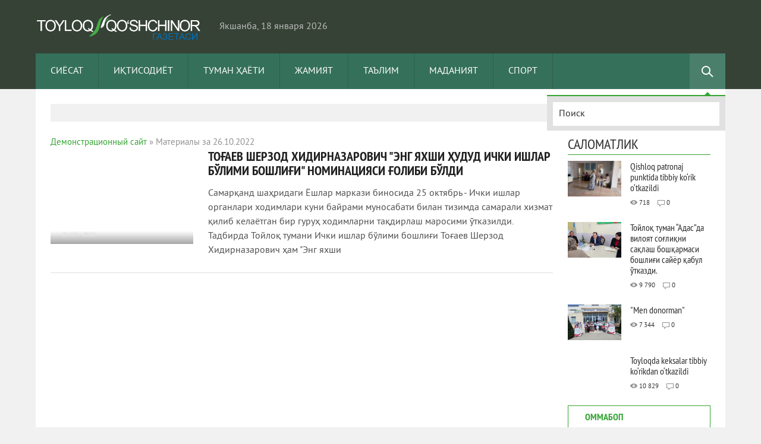

--- FILE ---
content_type: text/html; charset=utf-8
request_url: https://tayloqnews.uz/2022/10/26/
body_size: 8587
content:
<!DOCTYPE html>
<html lang="ru-RU">
<head>
<meta charset="utf-8">
<title>Материалы за 26.10.2022 &raquo; «Қўшчинор» газетаси</title>
<meta name="description" content="Тойлоқ туман кенгаши ва туман ҳокимлигининг нашри — «Қўшчинор» газетаси">
<meta name="keywords" content="Халқ депутатлари Тойлоқ туман кенгаши ва туман ҳокимлигининг нашри — «Қўшчинор» газетаси 1954 йилдан чоп этиб келинмоқда.">
<meta name="generator" content="DataLife Engine (http://dle-news.ru)">
<link rel="search" type="application/opensearchdescription+xml" href="http://tayloqnews.uz/index.php?do=opensearch" title="«Қўшчинор» газетаси">
<link rel="canonical" href="https://tayloqnews.uz/2022/10/26/">
<link rel="alternate" type="application/rss+xml" title="«Қўшчинор» газетаси" href="https://tayloqnews.uz/rss.xml">
<link href="/engine/editor/css/default.css?v=25" rel="stylesheet" type="text/css">
<script src="/engine/classes/js/jquery.js?v=25"></script>
<script src="/engine/classes/js/jqueryui.js?v=25" defer></script>
<script src="/engine/classes/js/dle_js.js?v=25" defer></script>

<meta name="viewport" content="width=device-width; initial-scale=1.0">
<meta name="apple-mobile-web-app-capable" content="yes">
<meta name="apple-mobile-web-app-status-bar-style" content="default">

<link rel="shortcut icon" href="/templates/ReposterGreen/images/favicon.png" type="image/x-icon" />
<link rel="apple-touch-icon" href="/templates/ReposterGreen/images/apple-touch-icon.png">
<link rel="apple-touch-icon" sizes="72x72" href="/templates/ReposterGreen/images/apple-touch-icon-72x72.png">
<link rel="apple-touch-icon" sizes="114x114" href="/templates/ReposterGreen/images/apple-touch-icon-114x114.png">
<link media="screen" href="/templates/ReposterGreen/css/style.css"  rel="stylesheet" />
<link media="screen" href="/templates/ReposterGreen/css/engine.css"  rel="stylesheet" />
<link media="screen" href="/templates/ReposterGreen/css/adaptive.css"  rel="stylesheet" />
<script src="http://code.jquery.com/jquery-migrate-1.2.1.js"></script>
<script type="text/javascript" src="/templates/ReposterGreen/js/libs.js"></script>
<script type="text/javascript" src="//vk.com/js/api/openapi.js?101"></script>
<!--[if lt IE 9]>
    <script src="http://css3-mediaqueries-js.googlecode.com/svn/trunk/css3-mediaqueries.js"></script>
    <script src="http://html5shim.googlecode.com/svn/trunk/html5.js"></script>
<![endif]-->
</head>
<body>
<script>
<!--
var dle_root       = '/';
var dle_admin      = '';
var dle_login_hash = 'b5d41855427778dbf7b973829868876df2785fe8';
var dle_group      = 5;
var dle_skin       = 'ReposterGreen';
var dle_wysiwyg    = '1';
var quick_wysiwyg  = '1';
var dle_act_lang   = ["Да", "Нет", "Ввод", "Отмена", "Сохранить", "Удалить", "Загрузка. Пожалуйста, подождите..."];
var menu_short     = 'Быстрое редактирование';
var menu_full      = 'Полное редактирование';
var menu_profile   = 'Просмотр профиля';
var menu_send      = 'Отправить сообщение';
var menu_uedit     = 'Админцентр';
var dle_info       = 'Информация';
var dle_confirm    = 'Подтверждение';
var dle_prompt     = 'Ввод информации';
var dle_req_field  = 'Заполните все необходимые поля';
var dle_del_agree  = 'Вы действительно хотите удалить? Данное действие невозможно будет отменить';
var dle_spam_agree = 'Вы действительно хотите отметить пользователя как спамера? Это приведёт к удалению всех его комментариев';
var dle_complaint  = 'Укажите текст Вашей жалобы для администрации:';
var dle_big_text   = 'Выделен слишком большой участок текста.';
var dle_orfo_title = 'Укажите комментарий для администрации к найденной ошибке на странице';
var dle_p_send     = 'Отправить';
var dle_p_send_ok  = 'Уведомление успешно отправлено';
var dle_save_ok    = 'Изменения успешно сохранены. Обновить страницу?';
var dle_reply_title= 'Ответ на комментарий';
var dle_tree_comm  = '0';
var dle_del_news   = 'Удалить статью';
var dle_sub_agree  = 'Вы действительно хотите подписаться на комментарии к данной публикации?';
var allow_dle_delete_news   = false;
var dle_search_delay   = false;
var dle_search_value   = '';
jQuery(function($){
FastSearch();
});
//-->
</script>
<header class="header">
    <!-- Верхний баннер -->
    <div class="wrap cf">
        <h1 class="logo">
            <a href="/"><img width="280px;"  src="/templates/ReposterGreen/images/logo.png" alt="" /></a>            
        </h1>
        <div class="current_date">
            <script type="text/javascript">
var mydate=new Date() 
var year=mydate.getYear() 
if (year < 1000) year+=1900 
var day=mydate.getDay() 
var month=mydate.getMonth() 
var daym=mydate.getDate() 
if (daym<10) 
daym="0"+daym 
var dayarray=new Array("Якшанба","Душанба","Сешанба","Чоршанба","Пайшанба","Жума","Шанба") 
var montharray=new Array("января","февраля","марта","апреля","мая","июня","июля","августа","сентября","октября","ноября","декабря") 
document.write(""+dayarray[day]+", "+daym+" "+montharray[month]+" "+year) 
            </script>
        </div>
        
        
               
     </div>
    <div class="nav-wrap wrap">
        <nav class="nav">            
            <button class="nav-btn">Меню</button>
            <ul>
                <li><a href="/sy/">Сиёсат</a></li>
                <li><a href="/iq/">Иқтисодиёт</a></li>
                <li><a href="/th/">Туман ҳаёти</a></li>
                <li><a href="/jm/">Жамият</a></li>
                <li><a href="/ta/">Таълим</a></li>
                <li><a href="/ma/">Маданият</a></li>
                <li><a href="/sp/">Спорт</a></li>
                
            </ul>
        </nav>
        <div class="searchblock">
            <button class="search_btn"></button>
            <div class="search_panel">
                <form method="post" action="">
                    <input type="hidden" name="do" value="search" />
                    <input type="hidden" name="subaction" value="search" />
                    <input id="story" name="story" type="text" value="Поиск" onfocus='if (this.value == "Поиск") { this.value=""; }' onblur='if (this.value == "") { this.value="Поиск"; }' class="searchform" />
                    <input class="searchbt" title="Найти" type="button" value=" " />
                </form>
            </div>
        </div>
    </div>
</header>
<section class="container">
    <section class="wrap content cf">
        <div class="top_topics">
            <!--<span>Спецтемы</span>
            <a href="#">Окно в Германию</a>
<a href="#">ФИФА ЧМ-2014</a>
<a href="#">Конфликт на Ближнем Востоке</a>
<a href="#">События в Донбассе</a>-->
        </div>
        <section class="left">        
            <div class="sort"><span id="dle-speedbar"><span itemscope itemtype="http://data-vocabulary.org/Breadcrumb"><a href="https://tayloqnews.uz/" itemprop="url"><span itemprop="title">Демонстрационный сайт</span></a></span> &raquo; Материалы за 26.10.2022</span></div> 
            
            <div class="top_news_category cf"><!-- Количество строк зависит от количества ваших категорий -->

<!-- 1 категория -->
<!-- 2 категория -->
<!-- 3 категория -->
<!-- 4 категория -->
<!-- 5 категория -->
<!-- 6 категория -->
<!-- 7 категория -->
<!-- 8 категория --></div>

            
            
                <div id='dle-content'><article class="shortstory cf">
    <a href="https://tayloqnews.uz/ay/1532-toaev-sherzod-hidirnazarovich-jeng-jahshi-udud-ichki-ishlar-blimi-boshlii-nominacijasi-olibi-bldi.html" class="short_post post_img" style="background-image:url(http://tayloqnews.uz/uploads/posts/2022-10/medium/1666807135_img_20221026_205722_293.jpg);">
        <div class="gradient_info">
            <div class="news_date">26 окт 2022</div>
            <div class="news_counts">
                <span class="news_views">605</span>
                <span class="news_comments">0</span>
            </div>
        </div>
        
    </a>
    <div class="short_post_content">
        <h2 class="short_title"><a href="https://tayloqnews.uz/ay/1532-toaev-sherzod-hidirnazarovich-jeng-jahshi-udud-ichki-ishlar-blimi-boshlii-nominacijasi-olibi-bldi.html" title="ТОҒАЕВ ШЕРЗОД ХИДИРНАЗАРОВИЧ &quot;ЭНГ ЯХШИ ҲУДУД ИЧКИ ИШЛАР БЎЛИМИ БОШЛИҒИ&quot; НОМИНАЦИЯСИ ҒОЛИБИ БЎЛДИ">ТОҒАЕВ ШЕРЗОД ХИДИРНАЗАРОВИЧ &quot;ЭНГ ЯХШИ ҲУДУД ИЧКИ ИШЛАР БЎЛИМИ БОШЛИҒИ&quot; НОМИНАЦИЯСИ ҒОЛИБИ БЎЛДИ</a></h2>
        <p class="short-story_post">Самарқанд шаҳридаги Ёшлар маркази биносида 25 октябрь - Ички ишлар органлари ходимлари куни байрами муносабати билан тизимда самарали хизмат қилиб келаётган бир гуруҳ ходимларни тақдирлаш маросими ўтказилди. Тадбирда Тойлоқ тумани Ички ишлар бўлими бошлиғи Тоғаев Шерзод Хидирназарович ҳам "Энг яхши</p>
    </div>
</article>
</div>
            
        </section>
        <aside class="right">
            
            
            
            <section class="side_block">
                <div class="side_header">Саломатлик</div>
                <div class="tab-panel cf"><article class="custom_top cf">
	<div class="custom_top_img">
		<a href="https://tayloqnews.uz/ay/2107-qishloq-patronaj-punktida-tibbiy-korik-otkazildi.html" style="background-image:url(https://tayloqnews.uz/uploads/posts/2025-08/medium/1755103012_1000036725.jpg);" class="post_img">
			
		</a>
	</div>
	<div class="top_content">
		<div class="last_news_title">
			<a href="https://tayloqnews.uz/ay/2107-qishloq-patronaj-punktida-tibbiy-korik-otkazildi.html">Qishloq patronaj punktida tibbiy ko‘rik o‘tkazildi</a>
		</div>
		<div class="news_counts">
			<span class="top_views">718</span>
			<span class="top_comments">0</span>
		</div>
	</div>
</article><article class="custom_top cf">
	<div class="custom_top_img">
		<a href="https://tayloqnews.uz/ay/1850-tojlo-tuman-adasda-vilojat-solini-salash-bosharmasi-boshlii-sajer-abul-tkazdi.html" style="background-image:url(https://tayloqnews.uz/uploads/posts/2024-10/medium/1728280276_1000016756.jpg);" class="post_img">
			
		</a>
	</div>
	<div class="top_content">
		<div class="last_news_title">
			<a href="https://tayloqnews.uz/ay/1850-tojlo-tuman-adasda-vilojat-solini-salash-bosharmasi-boshlii-sajer-abul-tkazdi.html">Тойлоқ туман “Адас”да вилоят соғлиқни сақлаш бошқармаси бошлиғи сайёр қабул ўтказди.</a>
		</div>
		<div class="news_counts">
			<span class="top_views">9 790</span>
			<span class="top_comments">0</span>
		</div>
	</div>
</article><article class="custom_top cf">
	<div class="custom_top_img">
		<a href="https://tayloqnews.uz/ay/1787-men-donorman.html" style="background-image:url(https://tayloqnews.uz/uploads/posts/2024-05/medium/1715101566_1000010181.jpg);" class="post_img">
			
		</a>
	</div>
	<div class="top_content">
		<div class="last_news_title">
			<a href="https://tayloqnews.uz/ay/1787-men-donorman.html">&quot;Men donorman&quot;</a>
		</div>
		<div class="news_counts">
			<span class="top_views">7 344</span>
			<span class="top_comments">0</span>
		</div>
	</div>
</article><article class="custom_top cf">
	<div class="custom_top_img">
		<a href="https://tayloqnews.uz/ay/1632-toyloqda-keksalar-tibbiy-korikdan-otkazildi.html" style="background-image:url(http://tayloqnews.uz/uploads/posts/2023-08/medium/1691154484_img_20230804_171911_137.jpg);" class="post_img">
			
		</a>
	</div>
	<div class="top_content">
		<div class="last_news_title">
			<a href="https://tayloqnews.uz/ay/1632-toyloqda-keksalar-tibbiy-korikdan-otkazildi.html">Toyloqda keksalar tibbiy ko‘rikdan o‘tkazildi</a>
		</div>
		<div class="news_counts">
			<span class="top_views">10 829</span>
			<span class="top_comments">0</span>
		</div>
	</div>
</article>
            <section class="side_block">
                <div class="tabs_header">
                    
                    
                    <span>Оммабоп</span>
                   <!-- <span>Обсуждают</span>-->
                </div>
                <div class="tab-panel cf">
                    <div class="tab-box">
                        <!-- Самые читаемые новости -->
                        
                    </div>
                    <div class="tab-box">
                        <!-- Самые комментируемые новости -->
                        
                    </div>
                    <div class="clear"></div>
                </div>
            </section>
            <script>
<!--
function doVote( event ){

	
	var vote_check = $('#dle-vote input:radio[name=vote_check]:checked').val();
	
	if (typeof vote_check == "undefined" &&  event == "vote") {
		return false;
	}
	
	ShowLoading('');

	$.get(dle_root + "engine/ajax/controller.php?mod=vote", { vote_id: "1", vote_action: event, vote_check: vote_check, vote_skin: dle_skin, user_hash: dle_login_hash }, function(data){

		HideLoading('');

		$("#vote-layer").fadeOut(500, function() {
			$(this).html(data);
			$(this).fadeIn(500);
		});

	});
}
//-->
</script><div id='vote-layer'><section class="side_block vote ">
	<div class="side_header">Сўровнома</div>
	<div class="question">Оцените работу движка</div>	
	
	<form method="post" name="vote" action="" class="check_radio">
		<div id="dle-vote"><div class="vote"><input id="vote_check0" name="vote_check" type="radio" value="0" /><label for="vote_check0"> Лучший из новостных</label></div><div class="vote"><input id="vote_check1" name="vote_check" type="radio" value="1" /><label for="vote_check1"> Неплохой движок</label></div><div class="vote"><input id="vote_check2" name="vote_check" type="radio" value="2" /><label for="vote_check2"> Устраивает ... но ...</label></div><div class="vote"><input id="vote_check3" name="vote_check" type="radio" value="3" /><label for="vote_check3"> Встречал и получше</label></div><div class="vote"><input id="vote_check4" name="vote_check" type="radio" value="4" /><label for="vote_check4"> Совсем не понравился</label></div></div>
		<input type="hidden" name="vote_action" value="vote"/>
        <input type="hidden" name="vote_id" id="vote_id" value="1"/>
        <button class="vote_button" type="submit" onclick="doVote('vote'); return false;" >Овоз бериш</button>
	</form>
    <form method="post" name="vote_result" action=''>
        <input type="hidden" name="vote_action" value="results"/>
        <input type="hidden" name="vote_id" value="1"/>
  	    <button class="results_button" type="button" onclick="doVote('results'); return false;" >Натижа</button>
    </form>
    
	
	<a href="#" class="all_votes" onclick="ShowAllVotes(); return false;" title="Показать все опросы">Бача сўровлар</a>
	<div class="cf"></div>
</section></div>
            <section class="side_block">
                <div class="side_header">Календарь</div>
                <div id="calendar-layer"><table id="calendar" class="calendar"><tr><th colspan="7" class="monthselect"><a class="monthlink" onclick="doCalendar('09','2022','right'); return false;" href="https://tayloqnews.uz/2022/09/" title="Предыдущий месяц">&laquo;</a>&nbsp;&nbsp;&nbsp;&nbsp;Октябрь 2022&nbsp;&nbsp;&nbsp;&nbsp;<a class="monthlink" onclick="doCalendar('11','2022','left'); return false;" href="https://tayloqnews.uz/2022/11/" title="Следующий месяц">&raquo;</a></th></tr><tr><th class="workday">Пн</th><th class="workday">Вт</th><th class="workday">Ср</th><th class="workday">Чт</th><th class="workday">Пт</th><th class="weekday">Сб</th><th class="weekday">Вс</th></tr><tr><td colspan="5">&nbsp;</td><td  class="weekday" >1</td><td  class="weekday" >2</td></tr><tr><td  class="day" >3</td><td  class="day-active-v" ><a class="day-active-v" href="https://tayloqnews.uz/2022/10/04/" title="Все публикации за 04 октября 2022">4</a></td><td  class="day-active-v" ><a class="day-active-v" href="https://tayloqnews.uz/2022/10/05/" title="Все публикации за 05 октября 2022">5</a></td><td  class="day-active-v" ><a class="day-active-v" href="https://tayloqnews.uz/2022/10/06/" title="Все публикации за 06 октября 2022">6</a></td><td  class="day-active-v" ><a class="day-active-v" href="https://tayloqnews.uz/2022/10/07/" title="Все публикации за 07 октября 2022">7</a></td><td  class="day-active" ><a class="day-active" href="https://tayloqnews.uz/2022/10/08/" title="Все публикации за 08 октября 2022">8</a></td><td  class="weekday" >9</td></tr><tr><td  class="day-active-v" ><a class="day-active-v" href="https://tayloqnews.uz/2022/10/10/" title="Все публикации за 10 октября 2022">10</a></td><td  class="day-active-v" ><a class="day-active-v" href="https://tayloqnews.uz/2022/10/11/" title="Все публикации за 11 октября 2022">11</a></td><td  class="day" >12</td><td  class="day-active-v" ><a class="day-active-v" href="https://tayloqnews.uz/2022/10/13/" title="Все публикации за 13 октября 2022">13</a></td><td  class="day" >14</td><td  class="day-active" ><a class="day-active" href="https://tayloqnews.uz/2022/10/15/" title="Все публикации за 15 октября 2022">15</a></td><td  class="weekday" >16</td></tr><tr><td  class="day" >17</td><td  class="day" >18</td><td  class="day" >19</td><td  class="day-active-v" ><a class="day-active-v" href="https://tayloqnews.uz/2022/10/20/" title="Все публикации за 20 октября 2022">20</a></td><td  class="day-active-v" ><a class="day-active-v" href="https://tayloqnews.uz/2022/10/21/" title="Все публикации за 21 октября 2022">21</a></td><td  class="weekday" >22</td><td  class="weekday" >23</td></tr><tr><td  class="day-active-v" ><a class="day-active-v" href="https://tayloqnews.uz/2022/10/24/" title="Все публикации за 24 октября 2022">24</a></td><td  class="day" >25</td><td  class="day-active-v" ><a class="day-active-v" href="https://tayloqnews.uz/2022/10/26/" title="Все публикации за 26 октября 2022">26</a></td><td  class="day-active-v" ><a class="day-active-v" href="https://tayloqnews.uz/2022/10/27/" title="Все публикации за 27 октября 2022">27</a></td><td  class="day-active-v" ><a class="day-active-v" href="https://tayloqnews.uz/2022/10/28/" title="Все публикации за 28 октября 2022">28</a></td><td  class="weekday" >29</td><td  class="weekday" >30</td></tr><tr><td  class="day" >31</td><td colspan="6">&nbsp;</td></tr></table></div>
            </section>
             <section class="side_block">
                <div class="side_header">архив</div>
               <a class="archives" href="https://tayloqnews.uz/2025/12/"><b>Декабрь 2025 (4)</b></a><br /><a class="archives" href="https://tayloqnews.uz/2025/11/"><b>Ноябрь 2025 (23)</b></a><br /><a class="archives" href="https://tayloqnews.uz/2025/10/"><b>Октябрь 2025 (11)</b></a><br /><a class="archives" href="https://tayloqnews.uz/2025/09/"><b>Сентябрь 2025 (22)</b></a><br /><a class="archives" href="https://tayloqnews.uz/2025/08/"><b>Август 2025 (21)</b></a><br /><a class="archives" href="https://tayloqnews.uz/2025/07/"><b>Июль 2025 (20)</b></a><br /><div id="dle_news_archive" style="display:none;"><a class="archives" href="https://tayloqnews.uz/2025/06/"><b>Июнь 2025 (17)</b></a><br /><a class="archives" href="https://tayloqnews.uz/2025/05/"><b>Май 2025 (29)</b></a><br /><a class="archives" href="https://tayloqnews.uz/2025/04/"><b>Апрель 2025 (24)</b></a><br /><a class="archives" href="https://tayloqnews.uz/2025/03/"><b>Март 2025 (35)</b></a><br /><a class="archives" href="https://tayloqnews.uz/2025/02/"><b>Февраль 2025 (38)</b></a><br /><a class="archives" href="https://tayloqnews.uz/2025/01/"><b>Январь 2025 (18)</b></a><br /><a class="archives" href="https://tayloqnews.uz/2024/12/"><b>Декабрь 2024 (23)</b></a><br /><a class="archives" href="https://tayloqnews.uz/2024/11/"><b>Ноябрь 2024 (18)</b></a><br /><a class="archives" href="https://tayloqnews.uz/2024/10/"><b>Октябрь 2024 (23)</b></a><br /><a class="archives" href="https://tayloqnews.uz/2024/09/"><b>Сентябрь 2024 (19)</b></a><br /><a class="archives" href="https://tayloqnews.uz/2024/08/"><b>Август 2024 (12)</b></a><br /><a class="archives" href="https://tayloqnews.uz/2024/07/"><b>Июль 2024 (11)</b></a><br /><a class="archives" href="https://tayloqnews.uz/2024/06/"><b>Июнь 2024 (10)</b></a><br /><a class="archives" href="https://tayloqnews.uz/2024/05/"><b>Май 2024 (11)</b></a><br /><a class="archives" href="https://tayloqnews.uz/2024/04/"><b>Апрель 2024 (26)</b></a><br /><a class="archives" href="https://tayloqnews.uz/2024/03/"><b>Март 2024 (22)</b></a><br /><a class="archives" href="https://tayloqnews.uz/2024/02/"><b>Февраль 2024 (22)</b></a><br /><a class="archives" href="https://tayloqnews.uz/2024/01/"><b>Январь 2024 (26)</b></a><br /><a class="archives" href="https://tayloqnews.uz/2023/12/"><b>Декабрь 2023 (11)</b></a><br /><a class="archives" href="https://tayloqnews.uz/2023/11/"><b>Ноябрь 2023 (8)</b></a><br /><a class="archives" href="https://tayloqnews.uz/2023/10/"><b>Октябрь 2023 (11)</b></a><br /><a class="archives" href="https://tayloqnews.uz/2023/09/"><b>Сентябрь 2023 (9)</b></a><br /><a class="archives" href="https://tayloqnews.uz/2023/08/"><b>Август 2023 (14)</b></a><br /><a class="archives" href="https://tayloqnews.uz/2023/07/"><b>Июль 2023 (9)</b></a><br /><a class="archives" href="https://tayloqnews.uz/2023/06/"><b>Июнь 2023 (7)</b></a><br /><a class="archives" href="https://tayloqnews.uz/2023/05/"><b>Май 2023 (13)</b></a><br /><a class="archives" href="https://tayloqnews.uz/2023/04/"><b>Апрель 2023 (6)</b></a><br /><a class="archives" href="https://tayloqnews.uz/2023/03/"><b>Март 2023 (8)</b></a><br /><a class="archives" href="https://tayloqnews.uz/2023/02/"><b>Февраль 2023 (20)</b></a><br /><a class="archives" href="https://tayloqnews.uz/2023/01/"><b>Январь 2023 (9)</b></a><br /><a class="archives" href="https://tayloqnews.uz/2022/12/"><b>Декабрь 2022 (4)</b></a><br /><a class="archives" href="https://tayloqnews.uz/2022/11/"><b>Ноябрь 2022 (20)</b></a><br /><a class="archives" href="https://tayloqnews.uz/2022/10/"><b>Октябрь 2022 (26)</b></a><br /><a class="archives" href="https://tayloqnews.uz/2022/09/"><b>Сентябрь 2022 (26)</b></a><br /><a class="archives" href="https://tayloqnews.uz/2022/08/"><b>Август 2022 (28)</b></a><br /><a class="archives" href="https://tayloqnews.uz/2022/07/"><b>Июль 2022 (16)</b></a><br /><a class="archives" href="https://tayloqnews.uz/2022/06/"><b>Июнь 2022 (16)</b></a><br /><a class="archives" href="https://tayloqnews.uz/2022/05/"><b>Май 2022 (33)</b></a><br /><a class="archives" href="https://tayloqnews.uz/2022/04/"><b>Апрель 2022 (29)</b></a><br /><a class="archives" href="https://tayloqnews.uz/2022/03/"><b>Март 2022 (18)</b></a><br /><a class="archives" href="https://tayloqnews.uz/2022/02/"><b>Февраль 2022 (29)</b></a><br /><a class="archives" href="https://tayloqnews.uz/2022/01/"><b>Январь 2022 (11)</b></a><br /><a class="archives" href="https://tayloqnews.uz/2021/12/"><b>Декабрь 2021 (18)</b></a><br /><a class="archives" href="https://tayloqnews.uz/2021/11/"><b>Ноябрь 2021 (15)</b></a><br /><a class="archives" href="https://tayloqnews.uz/2021/10/"><b>Октябрь 2021 (17)</b></a><br /><a class="archives" href="https://tayloqnews.uz/2021/09/"><b>Сентябрь 2021 (26)</b></a><br /><a class="archives" href="https://tayloqnews.uz/2021/08/"><b>Август 2021 (24)</b></a><br /><a class="archives" href="https://tayloqnews.uz/2021/07/"><b>Июль 2021 (40)</b></a><br /><a class="archives" href="https://tayloqnews.uz/2021/06/"><b>Июнь 2021 (36)</b></a><br /><a class="archives" href="https://tayloqnews.uz/2021/05/"><b>Май 2021 (20)</b></a><br /><a class="archives" href="https://tayloqnews.uz/2021/04/"><b>Апрель 2021 (23)</b></a><br /><a class="archives" href="https://tayloqnews.uz/2021/03/"><b>Март 2021 (39)</b></a><br /><a class="archives" href="https://tayloqnews.uz/2021/02/"><b>Февраль 2021 (26)</b></a><br /><a class="archives" href="https://tayloqnews.uz/2021/01/"><b>Январь 2021 (29)</b></a><br /><a class="archives" href="https://tayloqnews.uz/2020/12/"><b>Декабрь 2020 (39)</b></a><br /><a class="archives" href="https://tayloqnews.uz/2020/11/"><b>Ноябрь 2020 (32)</b></a><br /><a class="archives" href="https://tayloqnews.uz/2020/10/"><b>Октябрь 2020 (38)</b></a><br /><a class="archives" href="https://tayloqnews.uz/2020/09/"><b>Сентябрь 2020 (33)</b></a><br /><a class="archives" href="https://tayloqnews.uz/2020/08/"><b>Август 2020 (51)</b></a><br /><a class="archives" href="https://tayloqnews.uz/2020/07/"><b>Июль 2020 (58)</b></a><br /><a class="archives" href="https://tayloqnews.uz/2020/06/"><b>Июнь 2020 (65)</b></a><br /><a class="archives" href="https://tayloqnews.uz/2020/05/"><b>Май 2020 (78)</b></a><br /><a class="archives" href="https://tayloqnews.uz/2020/04/"><b>Апрель 2020 (76)</b></a><br /><a class="archives" href="https://tayloqnews.uz/2020/03/"><b>Март 2020 (14)</b></a><br /><a class="archives" href="https://tayloqnews.uz/2020/02/"><b>Февраль 2020 (12)</b></a><br /><a class="archives" href="https://tayloqnews.uz/2020/01/"><b>Январь 2020 (8)</b></a><br /><a class="archives" href="https://tayloqnews.uz/2019/12/"><b>Декабрь 2019 (10)</b></a><br /><a class="archives" href="https://tayloqnews.uz/2019/11/"><b>Ноябрь 2019 (8)</b></a><br /><a class="archives" href="https://tayloqnews.uz/2019/10/"><b>Октябрь 2019 (17)</b></a><br /><a class="archives" href="https://tayloqnews.uz/2019/09/"><b>Сентябрь 2019 (30)</b></a><br /><a class="archives" href="https://tayloqnews.uz/2019/08/"><b>Август 2019 (40)</b></a><br /><a class="archives" href="https://tayloqnews.uz/2019/07/"><b>Июль 2019 (40)</b></a><br /><a class="archives" href="https://tayloqnews.uz/2019/06/"><b>Июнь 2019 (46)</b></a><br /><a class="archives" href="https://tayloqnews.uz/2019/05/"><b>Май 2019 (47)</b></a><br /><a class="archives" href="https://tayloqnews.uz/2019/04/"><b>Апрель 2019 (78)</b></a><br /><a class="archives" href="https://tayloqnews.uz/2019/03/"><b>Март 2019 (51)</b></a><br /><a class="archives" href="https://tayloqnews.uz/2019/02/"><b>Февраль 2019 (20)</b></a><br /><a class="archives" href="https://tayloqnews.uz/2019/01/"><b>Январь 2019 (16)</b></a><br /></div><div id="dle_news_archive_link" ><br /><a class="archives" onclick="$('#dle_news_archive').toggle('blind',{},700); return false;" href="#">Показать / скрыть весь архив</a></div>
            </section>
         <section class="side_block">
                <div class="side_header"></div>
               <a href="#"><img src="/templates/ReposterGreen/images/poster_01.gif" alt="" style="width: 250px; height: auto;" /></a>
            </section>
            <section class="side_block">
                <div class="side_header">Теглар</div>
              <span class="clouds_xsmall"><a href="https://tayloqnews.uz/tags/hokim/" title="Найдено публикаций: 1">hokim</a></span> <span class="clouds_xsmall"><a href="https://tayloqnews.uz/tags/sayyor+qabul/" title="Найдено публикаций: 1">sayyor qabul</a></span>
            </section>
            <section class="side_block">
                <!-- FaceBook Widget -->

                <div class="fb-like-box" data-href="http://www.facebook.com/Qushchinor.gazetasi" data-width="240" data-height="280" data-colorscheme="light" data-show-faces="true" data-header="true" data-stream="false" data-show-border="true"></div>
            </section>
            <!--<section class="side_block">    
                    <!-- VKontakte Widget                
                    <div id="vk_groups"></div>
                    <script type="text/javascript">
                    VK.Widgets.Group("vk_groups", {mode: 0, width: "240", height: "250", color1: 'FFFFFF', color2: '2B587A', color3: '5B7FA6'}, 20003922);
                    </script>
            </section>
            <section class="side_block">
                    <!-- Twitter Widget -->     
                             
                <!--<a class="twitter-timeline" data-dnt="true" href="https://twitter.com/THR" data-widget-id="501620005046198273">Твиты @THR</a>
<script>!function(d,s,id){var js,fjs=d.getElementsByTagName(s)[0],p=/^http:/.test(d.location)?'http':'https';if(!d.getElementById(id)){js=d.createElement(s);js.id=id;js.src=p+"://platform.twitter.com/widgets.js";fjs.parentNode.insertBefore(js,fjs);}}(document,"script","twitter-wjs");</script>-->


            </section>
        </aside>
    </section>
</section>        
<footer class="footer">
<p style="z-index: -12;position: absolute;top: -170px;">
<a href="https://redvid.io/" target="_blank">redvid</a>
<a href="https://esle.io/" target="_blank">esle</a>
</p>

    <div class="wrap cf">
        <div class="col2">
            <div class="logo">
                <a href="/"><img src="/templates/ReposterGreen/images/logo.png" alt="" /></a>            
            </div>
            <div class="copyrights">© 2019  Барча ҳуқуқлар ҳимояланган.<br>
                Сайт материалларидан фойдаланганда <a href="tchinor.uz">www.tayloqnews.uz </a>манбаcи кўрсатилиши шарт.</div>
            <div class="about">
                <a href="#">Бизнинг сайт</a> - Халқ депутатлари Тойлоқ туман кенгаши ва туман ҳокимлигининг нашри  — «Қўшчинор» газетаси 1954 йилдан чоп этиб келинмоқда. Дастлабки йилларда «Ленин байроғи» номи остида чиққан газета 1994 йилда «Янги ҳаёт», 1999 йилда эса «Қўшчинор» деб ўзгартирилди. 

Ўз биносига ва етарли даражада моддий-техника базасига эга бўлган газета таҳририятида айни пайтда 5 нафар олий маълумотли  ижодий ходим меҳнат қилмоқда. Газета ойига тўрт марта, А-2 форматда чоп этилаяпти. <p style="font-size: 1px; line-height: 1px;"><a href="https://rosseriall.ru/">сериалы</a></p>


            </div>
        </div>
        <div class="col2">
            <div class="col2 footer_menu cf">
                <ul>
                    <li><a href="/sy/">Сиёсат</a></li>
                    <li><a href="/iq/">Иқтисодиёт</a></li>
                    <li><a href="/th/">Туман ҳаёти</a></li>
                    <li><a href="/jm/">Жамият</a></li>
                    <li><a href="/ta/">Таълим</a></li>
                    <li><a href="/ma/">Маданият</a></li>
                    <li><a href="/sp/">Спорт</a></li>
                </ul>
                <ul>
                    <li><a href="#">О проекте</a></li>
                    <li><a href="#">Реклама</a></li>
                    <li><a href="/index.php?do=feedback">Биз билан алоқа</a></li>
                </ul>
            </div>
            <div class="col2">
                
                <div class="counters">
                    <span>
                        <!-- START WWW.UZ TOP-RATING --><SCRIPT language="javascript" type="text/javascript">
<!--
top_js="1.0";top_r="id=43254&r="+escape(document.referrer)+"&pg="+escape(window.location.href);document.cookie="smart_top=1; path=/"; top_r+="&c="+(document.cookie?"Y":"N")
//-->
</SCRIPT>
<SCRIPT language="javascript1.1" type="text/javascript">
<!--
top_js="1.1";top_r+="&j="+(navigator.javaEnabled()?"Y":"N")
//-->
</SCRIPT>
<SCRIPT language="javascript1.2" type="text/javascript">
<!--
top_js="1.2";top_r+="&wh="+screen.width+'x'+screen.height+"&px="+
(((navigator.appName.substring(0,3)=="Mic"))?screen.colorDepth:screen.pixelDepth)
//-->
</SCRIPT>
<SCRIPT language="javascript1.3" type="text/javascript">
<!--
top_js="1.3";
//-->
</SCRIPT>
<SCRIPT language="JavaScript" type="text/javascript">
<!--
top_rat="&col=133E43&t=ffffff&p=86C439";top_r+="&js="+top_js+"";document.write('<a href="http://www.uz/ru/res/visitor/index?id=43254" target=_top><img src="http://cnt0.www.uz/counter/collect?'+top_r+top_rat+'" width=88 height=31 border=0 alt="Топ рейтинг www.uz"></a>')//-->
</SCRIPT><NOSCRIPT><A href="http://www.uz/ru/res/visitor/index?id=43254" target=_top><IMG height=31 src="http://cnt0.www.uz/counter/collect?id=43254&pg=http%3A//uzinfocom.uz&&col=133E43&amp;t=ffffff&amp;p=86C439" width=88 border=0 alt="Топ рейтинг www.uz"></A></NOSCRIPT><!-- FINISH WWW.UZ TOP-RATING -->         <!-- Просто картинка -->
                    </span>  
                </div>
            </div>
        </div>
    </div>
</footer>

<script>
    $(document).ready(function() {
    $('.side_block').ttabs();
    });
</script>


<div id="fb-root"></div>
<script>(function(d, s, id) {
  var js, fjs = d.getElementsByTagName(s)[0];
  if (d.getElementById(id)) return;
  js = d.createElement(s); js.id = id;
  js.src = "//connect.facebook.net/ru_RU/all.js#xfbml=1";
  fjs.parentNode.insertBefore(js, fjs);
}(document, 'script', 'facebook-jssdk'));</script>

<script type="text/javascript"> 
$(function() { 
$(window).scroll(function() { 
if($(this).scrollTop() != 0) { 
$('#totop').fadeIn(); 
} else { 
$('#totop').fadeOut(); 
} 
}); 
$('#totop').click(function() { 
$('body,html').animate({scrollTop:0},800); 
}); 
}); 
</script>
<div id="totop"></div>
</body>
</html>
<!-- DataLife Engine Copyright SoftNews Media Group (http://dle-news.ru) -->


--- FILE ---
content_type: text/css
request_url: https://tayloqnews.uz/templates/ReposterGreen/css/style.css
body_size: 9887
content:


@import 'normalize.css';
@import 'social-likes_flat.css';

/* `FontFace

-----------------------------------------------------------------------------------*/
@font-face {

    font-family: 'PT Sans Regular';

    src: url('../fonts/pt_sans_regular-webfont.eot');

    src: url('../fonts/pt_sans_regular-webfont.eot?#iefix') format('embedded-opentype'),

         /*url('../fonts/pt_sans_regular-webfont.woff') format('woff'),*/

         url('../fonts/pt_sans_regular-webfont.ttf') format('truetype');

    font-weight: normal;

    font-style: normal;

}

@font-face {

    font-family: 'PT Sans Bold';

    src: url('../fonts/pt_sans_bold-webfont.eot');

    src: url('../fonts/pt_sans_bold-webfont.eot?#iefix') format('embedded-opentype'),

         url('../fonts/pt_sans_bold-webfont.woff') format('woff'),

         url('../fonts/pt_sans_bold-webfont.ttf') format('truetype');

    font-weight: normal;

    font-style: normal;

}

@font-face {

    font-family: 'PT Sans Italic';

    src: url('../fonts/pt_sans_italic-webfont.eot');

    src: url('../fonts/pt_sans_italic-webfont.eot?#iefix') format('embedded-opentype'),

         url('../fonts/pt_sans_italic-webfont.woff') format('woff'),

         url('../fonts/pt_sans_italic-webfont.ttf') format('truetype');

    font-weight: normal;

    font-style: normal;

}

@font-face {

    font-family: "PT Sans Narrow Regular";

    src: url('../fonts/PTN57F-webfont.eot');

    src: url('../fonts/PTN57F-webfont.eot?#iefix') format('embedded-opentype'),

         url('../fonts/PTN57F-webfont.woff') format('woff'),

         url('../fonts/PTN57F-webfont.ttf') format('truetype'),

         url('../fonts/PTN57F-webfont.svg#pt_sans_narrowregular') format('svg');

    font-weight: normal;

    font-style: normal;

}

@font-face {

    font-family: 'PT Sans Narrow Bold';

    src: url('../fonts/PTN77F-webfont.eot');

    src: url('../fonts/PTN77F-webfont.eot?#iefix') format('embedded-opentype'),

         url('../fonts/PTN77F-webfont.woff') format('woff'),

         url('../fonts/PTN77F-webfont.ttf') format('truetype'),

         url('../fonts/PTN77F-webfont.svg#pt_sans_narrowbold') format('svg');

    font-weight: normal;
    font-style: normal;



}


/* `Main

-----------------------------------------------------------------------------------*/

.social_menu li a, .search_btn:before, .all_topics, .news_views, .news_comments, .video_icon, .allnews:after, .edit_date, .stories_views, .stories_comments,
.play_icon, .top_views, .top_comments, .developer, .service_buttons i, .login-btn, .pmlinks a:before, .profile_cell:before, .attachment:before, #totop{
    background:url(../images/sprite.png) 0 0 no-repeat;
}

* {
    margin-top:0;
    margin-bottom:0;
    margin-right:0;
    margin-left:0;
    padding:0;
}
*, *:before, *:after {
  -moz-box-sizing: border-box;
  -webkit-box-sizing: border-box;
  box-sizing: border-box;
}
image{
    border:0;
}
a img,:link img,:visited img,:hover img {
    border:0;
}
a{
    color:#303030;
    font-size:16px;
    text-decoration:underline;
}
a:hover {
    color:#34A533;
    text-decoration:none;
}
h1,h2,h3,h4,h5,h6,pre,form,p,blockquote,fieldset,input {
    margin:0;
    padding:0;
}
textarea{
    border:1px solid #ccc;
    padding:5px;
}
input:focus, textarea:focus {
    outline:none;
}
button:focus{
    outline:none;	
}
h1, h2, h3, h4, h5, h6 {font-weight:normal;font-family:Arial, sans-serif;}
h1 {font-size:24px;line-height:30px;}
h2 {font-size:22px;line-height:25px;}
h3 {font-size:20px;}
h4 {font-size:18px;}
h5, h6 {font-size: 16px;}
ul, ol{
    padding: 0;
    margin: 0;
}
input[type="checkbox"], input[type="radio"] {
    width: auto; 
    height: auto; 
    padding: 0; 
    margin: 3px 5px 5px 0;
}
.cf:before,
.cf:after {
  content: " ";
  display: table;
} 
.cf:after {
  clear: both;
}
 .cf {
  *zoom: 1;
}

.current_date{
    font-family: "PT Sans Regular";
}
.top_topics span, .main_news_title, .hblock h4, .side_header, .last_news_title, .stories_title, .photo_header, .photo_title, .video_title, .short_title2,
 .video_icon, .edit_date, .top_news_category .main_news:first-of-type .main_news_title, .related_news_post h3 {
    font-family: "PT Sans Narrow Regular";
}
.main_news:first-of-type .main_news_title, .imp .last_news_title, .tabs_header, .post_title ,.short_title, .short_title3, .read_more, .site_button{
    font-family: "PT Sans Narrow Bold";

}

html{
    padding:0px;
}
body{
    background:#f1f1f1;
    font-family:'PT Sans Regular', Arial, sans-serif;
    font-size:16px;
    height:100%;
    margin:0;
    padding:0;
    color:#303030;
    -webkit-font-smoothing: antialiased !important;
}
.header{
    background-color: #364236;
    width:100%;
    z-index: 999;
    white-space:nowrap;
}
.wrap{
    width: 1160px;
    margin: 0 auto;
    position: relative;
}
.header>.wrap{
    padding-top: 20px;
    padding-bottom: 20px;
}
.top_adv{
    background-color: #2A342B;
    height: 90px;
    width: 100%;
    overflow: hidden;
    text-align: center;
}
.content_adv{
    height: 90px;
    width: 100%;
    overflow: hidden;
    text-align: center;
    margin: 0 0 25px 0;
}
.logo{
    width:250px;
    height:50px;
    display: block;
    float: left;
}
.logo a{
    display: block;
}
.logo a:hover{
    opacity: 0.8;
}

/* weather.tpl */
.current_date, .weather_widget{
    float: left;
    width:calc((100% - 250px - 310px)/2);
    height: 20px;
    line-height: 20px;
    margin: 15px 0;
    text-align: center;
    color: #bbb;
    font-size: 16px;
}
.city_name, .SinoptikInformer, .siT, .degrees{
    display: inline-block !important;
}

#SinoptikInformer{
    width: auto !important;
}
#SinoptikInformer .siHeader, #SinoptikInformer .siFooter, #SinoptikInformer .siLinks, #SinoptikInformer .siCityName, 
#SinoptikInformer .siInf, #SinoptikInformer .weatherIco, #SinoptikInformer .siTerm{
    display: none !important;
}
#SinoptikInformer .siBody, #SinoptikInformer .siCity{
    border: 0 !important;
    padding: 0 !important; 
    margin: 0 !important;
}
#SinoptikInformer.SinoptikInformer .siBodyContent .siLeft, #SinoptikInformer.SinoptikInformer .siBodyContent .siLeft .siT{
    width: auto !important;
    padding: 0 !important;
    font-size: 20px !important;
}
.degrees{
    color: #fff;
    font-size: 18px;
}
/* */

/* social.tpl */
.social_menu{
    list-style: none;
    display: block;
    float: right;
    height: 40px;
    width: 270px;
    margin:5px  40px 0 0;
}
.social_menu li{
    display: block;
    float: left;
    color: #909090;
    margin: 0 5px 0 0;
}
.social_menu li a{
    display:block;
    height: 45px;
    width: 45px;
        font-size: 14px;
    text-decoration: none;
    position: relative;
}
.social_menu li a.vk_icon{
    background-position: -1px -1px;
}
.social_menu li a.tw_icon{
    background-position: -1px -41px;
}
.social_menu li a.fb_icon{
    background-position: -1px -81px;
}
.social_menu li a.yt_icon{
    background-position: -1px -121px;
}
.social_menu li a.gp_icon{
    background-position: -1px -161px;
}
.social_menu li a.rss_icon{
    background-position: -1px -201px;
}
.social_menu li a:hover{
    border-color: rgba(255,255,255,0.2);
    background-color: rgba(255,255,255,0.05);
}

/**/

.nav-wrap{
    position: relative;
    height: 60px;
    background-color: #33a58478;
}
.header>.nav-wrap.wrap{
    padding: 0;
}
.nav{
    display:block;
    position: relative;
    width:100%;
    padding-right: 60px;
    overflow: hidden;
    height:60px;
    z-index: 100;
}
.nav-btn{
    border:0;
    line-height: 39px;
    color: #fff;
    display: none;
    background-color: transparent;
    padding: 1px 15px 0 15px;
    text-transform: uppercase;
    border-right: 1px solid rgba(0,0,0,0.15);
    font-family: "PT Sans Bold";
}
.nav ul{
    list-style: none;
    max-width: 100%;
    overflow: hidden;
    height: 60px;
}
.nav li{
    float: left;
}
.nav li a{
    display: block;
    padding: 0 25px;
    line-height: 60px;
    font-size: 16px;
    text-transform: uppercase;
    float: left;
    text-decoration: none;
    color:#fff;
    border-right: 1px solid rgba(0,0,0,0.15);
    -webkit-transition:0.2s all;
    -moz-transition:0.2s all;
    transition:0.2s all;
}
.nav li a:hover, .nav-btn:hover{
    background-color: rgba(255,255,255,0.2);
}
/* Поиск */
.searchblock{
    height:60px;
    width: 60px;
    position:absolute;
    right: 0;
    top: 0;
    z-index: 200;
}
.search_btn{
    width: 60px;
    height: 60px;
    border:0;
    background-color: transparent;
    background-color: rgba(255,255,255,0.1);
}
.search_btn:hover{
    background-color: rgba(255,255,255,0.2);
}
.search_btn:before{
    content: "";
    display: block;
    position: absolute;
    top: 10px;
    right: 10px;
    width: 40px;
    height: 40px;
    background-position: -40px 0;
}
.search_panel{
   /* display: none;*/
    position: absolute;
    top: 70px;
    right: 0;
    height: 60px;
    padding: 10px;
    width: 300px;
    background-color: #e1e1e1;
    border-top: 2px solid #34A533;
}
.search_panel:before{
    position: absolute;
    display: block;
    content: "";
    top: -12px;
    right: 25px;
    width: 0;
    height: 0;
    border:0;
    border:5px solid transparent;
    border-bottom-color:#34A533 !important;
}
.searchform{
    color:#303030;
    width:100%;
    height:40px;
    line-height:20px;
    padding:10px;
    border:0;
    margin: 0;
    font-size:16px;    
    background-color:#fff;
    overflow:hidden;
}
input.searchbt {
    width:0;
    height:0;
    border:0;
    display: none;
    position: absolute;
}



/* login.tpl  */
.login-btn{
    width:40px;
    height: 40px;
    background-position:-40px -180px;
    position: absolute;
    top: 25px;
    right: 0;
    cursor: pointer;
    -webkit-transition:all 0.2s ease;
    -moz-transition:all 0.2s ease;
    transition: ease 0.2s all;
    background-color: transparent;
    background-color: rgba(255,255,255,0.1);
}
.login-btn:hover{
    background-color: rgba(255,255,255,0.3);
}
.login_block{
    display: none;
    position: absolute;
    top: 78px;
    right: 0;
    width: 200px;
    background-color: #fff;
    z-index: 300;
    border:5px solid #e1e1e1;
}
.login_block:before{
    position: absolute;
    content: "";
    top: -19px;
    right: 7px;
    width: 0;
    height: 0;
    border:8px solid transparent;
    border-bottom-color: #e1e1e1;
}
.profile_menu{
    list-style: none;
    width: 100%;
}
.profile_menu li{
    display: block;
}
.profile_menu li a{
    height: 35px;
    padding: 10px 10px 10px 25px;
    line-height: 15px;
    display: block;
    color: #909090;
    font-size: 14px;
    text-decoration: none;
    position: relative;
}
.profile_menu li a:before{
    content: "";
    position: absolute;
    width: 5px;
    height: 5px;
    -webkit-border-radius: 5px;
    -moz-border-radius: 5px;
    border-radius: 5px;
    background-color: #d1d1d1;
    left: 10px;
    top: 14px;
}
.profile_menu li a:hover{
    background-color: #e1e1e1;
    color: #202020;
    text-decoration: none;
}
.profile_link:hover{
    background-color: #e1e1e1 !important;
    color: #fff;
}
.profile_avatar{
    height: 20px;
    max-width: 30px;
    margin: -2px 10px 0 0;
    overflow: hidden;
    float: left;
    display: block;
}
.profile_avatar img{
    min-width: 20px;
    max-width: 30px;
}
.profile_menu li a.logout{
    color: #fb4d4d;
}
.profile_menu li a.profile_link{
    background-color: #f1f1f1;
    color: #505050;
    padding: 10px;
}
.profile_menu li a.profile_link:before{
    display: none;
}
.profile_menu li a i{
    font-style: normal;
    display: block;
    position: absolute;
    top: 9px;
    right: 10px;
    background-color: #f1f1f1;
    color: #202020;
    font-size: 12px;
    line-height: 15px;
    padding: 2px 5px 0 5px;
}
.login_form{
    margin: 17px 20px;
}
.login_form label{
    color: #909090;
    font-size: 14px;
    display: block;
    margin: 0 0 10px 0;
    line-height: 15px;
}
.login_form label a{
    font-size: 14px;
    color: #34A533;
}
.login_form label a:hover{
    color: #909090;
}
.login_form .inp{
    width: 150px;
    border:1px solid #e1e1e1;
    height: 35px;
    background-color: #fff;
    padding: 0 0 0 10px;
    color: #909090;
    font-size: 14px;
    margin: 0 0 15px 0;
}
.login_form .not_save_label{
   font-size: 12px;
   height: 15px;
   line-height: 15px;
   display: inline-block;
   position: relative;
}


.ch_box_save{
    display: inline-block;
}
.enter-btn{
    width: 100%;
    height: 40px;
    line-height: 38px;
    border:1px solid #34A533 !important;
    background-color:#34A533;
    color: #fff;
    font-size: 16px;
}
.enter-btn:hover{    
    background-color: rgba(72,122,189,0.5) !important;
}
.reg-link{
    margin: 10px 0 0 0;
}
.reg-link a{
    font-size: 14px;
    color: #34A533;
}
.reg-link a:hover{
    color: #909090;
}
/* LOGIN end  */


.container{
    width: 100%;
}
.content{
    background-color: #fff;
    padding: 25px 25px 0 25px;
}
.left{
    float: left;
    width: 845px;
}
.right{
    float: right;
    width: 240px;
    margin: 0 0 0 0;
}
.hblock{
    margin: 0 0 40px 0;  
}
.hblock h4, .side_header{
    font-size: 24px;
    line-height: 24px;
    padding: 0 0 6px 0;
    margin-bottom: 10px;
    color: #303030;
    text-transform: uppercase;
    border-bottom: 1px solid #34A533;
}

.hblock h4 a, .side_header a{
    font-size: 24px;
    color: #505050;
    text-decoration: none;
}
.hblock h4 a:hover, .side_header a:hover{
    color: #909090;
}
.top_topics{
    height: 30px;
    margin: 0 0 25px 0;
    background-color: #f1f1f1;
    line-height: 30px;
    overflow: hidden;
}
.top_topics span{
    display: inline-block;
    background-color: #34A533;
    padding: 0 10px;
    color: #fff;
    font-size: 16px;
    text-transform: uppercase;
}
.top_topics a{
    font-size: 16px;
    text-decoration: none;
    margin: 0 0 0 25px;
}
.all_topics{
    display: block;
    float: right;
    width: 30px;
    height: 30px;
    background-color: #e1e1e1;
    background-position: -40px -40px;
}
.all_topics:hover{
    background-color: #c1c1c1;
}

.left_left{
    float: left;
    width: 480px;
}
.left_middle{
    float: left;
    width: 340px;
    margin: 0 0 0 25px;
}
.hblock > .left_middle h4{
    margin-bottom: 0;
}

/* main_news.tpl */
.main_news{
    width: 240px;
    height: 160px;
    float: left;
    overflow: hidden;
    position: relative;
    margin: 0 0 1px 0;
}
a.post_img{
    color: #fff;
}
.main_news:first-of-type{
    width: 480px;
    height: 320px;
    float:none;
    overflow: hidden;
    position: relative;
    margin: 0 0 1px 0;
}
.main_news:first-of-type .main_news_title{
    font-size: 26px;
    line-height: 30px;
}
.main_news:nth-of-type(3), .main_news:nth-of-type(5){
    width: 239px;
    margin: 0 0 1px 1px !important;
}
.post_img{
    display: block;
    position: relative;
    overflow: hidden;
    height: 100%;
    width: 100%;
    background-position: center center;
    background-size: cover;
    color: #fff;
    text-decoration: none;
}
.post_img:before{
    content: "";
    display: block;
    height: 100%;
    width: 100%;
    position: absolute;
    top: 0;
    left: 0;
    
    -webkit-transition:all 0.1s ease;
    -moz-transition:all 0.1s ease;
    transition: ease 0.2s all;
    z-index: 2;
}
.post_img:hover:before{
    background-color: rgba(0,0,0,0.10);
}
.gradient_info{
    text-shadow:0 0 1px rgba(0,0,0,0.3);
    position: absolute;
    bottom: -34px;
    -webkit-transition:all 0.1s ease;
    -moz-transition:all 0.1s ease;
    transition: ease 0.1s all;
    left: 0;
    width: 100%;
    z-index: 2;
    min-height: 30px;
    padding: 0 20px 20px 20px;
    background: -moz-linear-gradient(top,  rgba(0,0,0,0) 0%, rgba(0,0,0,0.9) 100%); /* FF3.6+ */
    background: -webkit-gradient(linear, left top, left bottom, color-stop(0%,rgba(0,0,0,0)), color-stop(100%,rgba(0,0,0,0.9))); /* Chrome,Safari4+ */
    background: -webkit-linear-gradient(top,  rgba(0,0,0,0) 0%,rgba(0,0,0,0.9) 100%); /* Chrome10+,Safari5.1+ */
    background: -o-linear-gradient(top,  rgba(0,0,0,0) 0%,rgba(0,0,0,0.9) 100%); /* Opera 11.10+ */
    background: -ms-linear-gradient(top,  rgba(0,0,0,0) 0%,rgba(0,0,0,0.9) 100%); /* IE10+ */
    background: linear-gradient(to bottom,  rgba(0,0,0,0) 0%,rgba(0,0,0,0.9) 100%); /* W3C */
    filter: progid:DXImageTransform.Microsoft.gradient( startColorstr='#00000000', endColorstr='#99000000',GradientType=0 ); /* IE6-9 */
}
.main_news_title{
    font-size: 18px;
    line-height: 20px;
    margin: 0 0 10px 0;
}
.video_icon, .edit_date{
    height: 14px;
    padding:0 0 0 17px ;
    display: inline-block;
    vertical-align: middle;
    font-size: 12px;
    line-height: 14px;
    color: #b348bd;
}
.video_icon{    
    background-position: -80px -20px;
}
.edit_date{
    background-position: -80px -40px;
}
.news_date{
    color: #b348bd;
    font-size: 10px;
    text-transform: uppercase;
    height: 12px;
    margin: 0 0 10px 0;
}
.main_news a:hover .gradient_info{
    bottom: 0;
}
.news_counts{
    font-size: 11px;
    height: 14px;
    line-height: 14px;
}
.news_views{
    background-position: -80px 2px;
    padding: 0 0 0 15px;
    margin: 0 10px 0 0;
}
.news_comments{
    background-position: -140px 2px;
    padding: 0 0 0 15px;
}

.top_news_category .main_news{
    width: 281px;
    height: 187px;
    float: left;
    overflow: hidden;
    position: relative;
    margin: 0 1px 25px 0;
}

.top_news_category .main_news:first-of-type .main_news_title{    
    font-size: 18px;
    line-height: 20px;
}
.top_news_category .main_news:nth-of-type(3n){
    margin: 0 0 25px 0 !important;
}



/* last_news.tpl */
.last_time{
    margin:2px 0 0 -50px;
    float: left;
    font-size: 13px;
    color: #34A533;
}
a.last_news{
    display: block;
    -webkit-transition:0.2s all;
    -moz-transition:0.2s all;
    transition:0.2s all;
    padding:10px 0 10px 50px;
    position: relative;
    border-bottom: 1px solid #e1e1e1;
    text-decoration: none;
}
a.last_news:hover{
}
a.last_news .last_news_title{
    color: #303030;
    font-size: 17px;
    line-height: 16px;
    text-decoration: none;
}

a.last_news:hover .last_news_title{
    color: #34A533;
}
a.last_news:hover{
    background-color: #fafafa;
}
.imp .last_time{
    background-color: #34A533;
    color: #fff;
    padding: 2px 3px 0 3px;
    line-height: 16px;
    margin:0 0 0 -50px;
}
.allnews{
    height: 60px;
    line-height: 20px;
    color: #34A533;
    font-size: 16px;
    text-decoration: none;
    display: block;
    padding: 20px 0;
    text-align: center;
    border-bottom: 1px solid #e1e1e1;
}
.allnews:after{
    content: "";
    width: 7px;
    height: 10px;
    display:inline-block;
    background-position: -40px -90px;
    margin: 0 0 0 5px;
}
.allnews:hover{
    color: #505050;
    text-decoration: none;
    background-color: #fafafa;
}


/* stories.tpl */
.news_stories{
    width:180px;
    position: relative;
    margin: 10px 0 0 0;
    float: left;
}
.news_stories:nth-of-type(2n+1){
    width: 299px;
    margin-right: 1px;
}
.news_stories_img a{
    color: #fff;
}
.news_stories_img{
    width: 180px;
    height: 120px;
    position: relative;
    overflow: hidden;
}
.news_stories:nth-of-type(2n+1) .news_stories_img{
    width: 299px;
    height: 200px;
}
.news_stories_img .post_img:before{
    background-color: rgba(0,0,0,0);
}
.news_stories:hover .post_img:before{
    background-color: rgba(0,0,0,0.5);
}
.stories_counts{
    width: 0;
    height: 30px;
    overflow: hidden;
    position: absolute;
    top: 50%;
    margin-top: -15px;
    left: 0;
    -webkit-transition:0.2s all;
    -moz-transition:0.2s all;
    transition:0.2s all;
    z-index: 3;
}
.news_stories:hover .stories_counts{
    width: 70%;
}
.stories_views, .stories_comments{
    height: 30px;
    color: #fff;
    font-size: 11px;
    float: left;
    line-height: 12px;
    padding: 10px 10px 8px 25px;
}
.stories_views{
    background-color: #34A533;
    background-position: -70px 11px;
}
.stories_comments{
    background-color: #3CBC3A;
    background-position: -130px 11px; 
}
.news_stories_content{
    padding:20px 0  0 20px;
}
.news_stories:nth-of-type(2n+1) .news_stories_content{
    padding-left: 0;
}
.stories_title{
    font-size: 20px;
    line-height: 25px;
    color: #303030;
    margin: 0 0 10px 0;
}
.stories_title a{
    font-size: 22px;
    color: #303030;
    text-decoration: none;
    font-family: sans-serif;
}
.stories_title a:hover{
    color: #34A533;
    text-decoration: none;
}
.stories_date{
    color: #aaa;
    font-size: 10px;
    text-transform: uppercase;
    height: 12px;
    margin: 0 0 10px 0;
}
.stories_story{
    font-size: 15px;
}

/* custom1.tpl */
.custom1{
    width: 410px;
    float: left;
}
.custom1_img{
    width: 180px;
    height: 120px;
    position: relative;
    overflow: hidden;
    float: left;
    margin: 0 25px 10px 0;
}
.custom1:hover .stories_counts{
    width: 70%;
}
.custom1 .post_img:before{
    background-color: rgba(0,0,0,0);
}
.custom1:hover .post_img:before{
    background-color: rgba(0,0,0,0.5);
}

/* custom2.tpl */
.custom2{
    width: 410px;
    margin: 0 0 10px 25px;
    float: right;
    padding: 0 0 0 70px;

}
.custom2_date{
    margin: 0 0 0 -70px;
    width: 60px;
    color: #34A533;
    float: left;
    font-size: 12px;
    text-align: right;
    line-height: 16px;
}
.custom2_date > div{
    float: right;
}
.custom2_title{
    font-size: 16px;
    line-height: 20px;
    color: #303030;
}
.custom2_title a{
    font-size: 18px;
    color: #303030;
    text-decoration: none;
}
.custom2_title a:hover{
    color: #34A533;
    text-decoration: none;
}

.photo_video{
    width: 410px;
    float: left;
    position: relative;
}
.photo_video:nth-of-type(2n+1){
    margin-right: 25px;
}
h4.photo_header{
    float: left;
    height: 30px;
    line-height: 30px;
    padding: 0 10px;
    font-size: 24px;
    color: #fff;
    background-color: #34A533;
    position: absolute;
    top: 0;
    left: 0;
    text-transform: uppercase;
    z-index: 5;
}
h4.photo_header a{
    color: #fff;
    text-decoration: none;
    font-size: 24px;
}
h4.photo_header a:hover{
    text-decoration: none;
    color: #000;
}
/* photo.tpl */
.custom_photo{
    width: 205px;
    height: 154px;
    display: inline-block;
    float: left;
    position: relative;
}
.custom_photo:nth-of-type(2n){
    height: 110px;
}
.custom_photo:nth-of-type(2n) .photo_img:before{
    background-color: rgba(179,72,189,0.4);
}
.custom_photo:nth-of-type(4n){
    margin-top: -110px;
}
.custom_photo a{
    color: #fff;
}
.photo_img{
    display: block;
    width: 100%;
    height: 100%;
    position: absolute;
    top: 0;
    left: 0;
    background-size: cover;
    background-position: center center;
}
.photo_img:before{
    display: block;
    content: "";
    position: absolute;
    width: 100%;
    height: 100%;
    top: 0;
    left: 0;
    background-color: rgba(72,122,189,0.4);
    -webkit-transition:0.2s all;
    -moz-transition:0.2s all;
    transition:0.2s all;
}
.photo_img:hover:before{
    background-color: rgba(0,0,0,0.4) !important;
}   
.photo_title{
    font-size: 18px;
    line-height: 20px;
    text-decoration: none;
    position: absolute;
    padding:20px;
    bottom: 0;
    left: 0;
    -webkit-transition:0.2s all;
    -moz-transition:0.2s all;
    transition:0.2s all;
}
.custom_photo:hover .photo_title{
    bottom: 20px;
}

/* custom_video.tpl */
.custom_video{
    width: 205px;
    height: 215px;
    background-color: #303030;
    float: left;
    overflow: hidden;
    -webkit-transition:0.2s all;
    -moz-transition:0.2s all;
    transition:0.2s all;
}
.video_img{
    width: 100%;
    height: 115px;
    overflow: hidden;
    position: relative;
}
.custom_video .post_img:before{
    background-color: rgba(0,0,0,0);
}
.custom_video:hover .post_img:before{
    background-color: rgba(0,0,0,0.5);
}
.custom_video:hover{    
    background-color: #202020;
}
.custom_video:hover .stories_counts{
    width: 70%;
}
.custom_video:hover .play_icon{
    left: 100%;
    margin-left: 0;
}
.video_title{
    color: #fff;
    line-height: 20px;
    font-size: 18px;
    padding: 20px;
    border-right: 1px solid #404040;

}
.video_title a{
    color: #fff;
    font-size: 18px;
    text-decoration: none;
}
.video_title a:hover{
    color: #ddd;
}
.play_icon{
    width: 40px;
    height: 40px;
    background-position: -50px -70px;
    position: absolute;
    top: 50%;
    left: 50%;
    margin: -20px 0 0 -20px;
    z-index: 10;
    -webkit-transition:0.2s all;
    -moz-transition:0.2s all;
    transition:0.2s all;
}


.side_block{
    width:240px;
    margin:0 0 25px 0;
}
.side_block a{
    color:#34A533;
    text-decoration: none;
}
.side_block a:hover{
    color: #202020;
}


.tabs_header{
    height: 40px;
    border:1px solid #34A533;
    margin: 0 0 15px 0;
}
.tabs_header span{
    color:#34A533 ;
    font-size:16px;
    line-height:38px;
    text-align:center;
    display: block;
    float: left;
    width: 50%;
    text-decoration:none;
    text-transform: uppercase;
}
.tabs_header span:hover{
    cursor:pointer;
    color: #202020;
}
.active-ttab{
    color:#fff !important;
    background:#34A533 !important;
    position: relative;
}
.active-ttab:after{
    content: "";
    position: absolute;
    display: block;
    width:0;
    height:0;
    bottom: -10px;
    left: 50%;
    margin: 0 0 0 -5px;
    border-top:5px solid #34A533 !important;
    border:5px outset transparent;
}
.index-panel{
    margin: 10px 0 0 0;
    border-top: 2px solid #34A533 ;
}
.tab-box{
    display:none;  
}


/* custom_top.tpl */
.custom_top{
    margin: 0 0 10px 0;
}
.custom_top_img{
    width: 90px;
    height: 60px;
    margin: 0 15px 15px 0;
    float: left;
}
.custom_top_img .post_img:before{
    background-color: rgba(0,0,0,0);
}
.custom_top:hover .post_img:before{
    background-color: rgba(0,0,0,0.5);
}
.side_block .last_news_title{
    line-height: 18px;
    margin: 0 0 10px 0;
}
.side_block .last_news_title a{
    color: #303030;
    font-size: 16px;
    text-decoration: none;
}
.side_block .last_news_title a:hover{
    color: #34A533;
    text-decoration: none;
}
.top_content{
    overflow: hidden;
    margin: 0 0 15px 0;
}
.top_views{
    background-position: -80px -108px;
    padding: 0 0 0 15px;
    margin: 0 10px 0 0;
}
.top_comments{
    background-position: -140px -108px;
    padding: 0 0 0 15px;
}


/* FOOTER    */
.footer {
    background-color: #101010;
    font-size: 14px;
    color: #909090;
    padding-bottom: 25px;
}
.footer > .wrap{
    padding: 25px 25px 0 25px;

    background-color: #202020;
}
.footer a{
    text-decoration:none;
    color: #fff;
    font-size: 14px;
}
.footer a:hover{
    text-decoration:none;
    color: #34A533;
}
.col2{
    width: 50%;
    padding: 0 0 25px 0;
    float: left;
}
.footer .logo{
    margin: 0 25px 0 0;
    width: 125px;
    height: 25px;
}
.footer .logo img{
    width: 200px;
}
.copyrights{
    display: inline-block;
    height: 20px;
    line-height: 25px;
    font-size: 16px;
    padding-top: 15px;
}
.footer_menu{
    padding: 0 25px;
}
.footer_menu ul{
    list-style: none;
    width: 50%;
    display: block;
    float: left;
    padding:0 0 0 25px;
}
.footer_menu li{
    display:block;
    font-size: 12px;
}
.footer_menu li a{
    font-size: 14px;
   line-height: 20px;
   height: 20px;
   display: inline-block;  
   margin: 0 0 5px 0;
   position: relative;
   text-decoration: none;
}
.footer_menu li a:hover{
    text-decoration: none;
    color: #909090;
}
.about{
    margin:20px 0;
    font-size: 12px;
}
.about a{    
    font-size:12px;
}
.footer .social_menu{
    width: auto;
    float: none;
    margin:0 0  25px 0;
}
.counters{
    height:41px;
}
a.developer{
    display: inline-block;
    width: 110px;
    height: 20px;
    margin: 20px 20px 0 0;
    background-position: -50px -130px;
}

.sort{
    line-height:20px;
    font-size: 15px;
    color: #909090;
    margin: 0 0 15px 0 !important;
}
.sort a{
    display:inline-block;
    font-size: 15px;
    text-decoration: none;
    color: #34A533;
}
.sort a:hover{
    color: #505050;
}

/* shortspry.tpl */
.shortstory{
    width:100%;
    position: relative;
    overflow: hidden;
    margin: 0 0 25px 0 ;
    border-bottom: 1px solid #e1e1e1;
    padding-bottom: 25px;
}
.shortstory:hover{
    border-bottom: 1px solid #d1d1d1;
}
.shortstory:hover .gradient_info{
    bottom: 0;
}
.short_post{    
    width: 240px;
    height: 160px;
    float: left;
    margin: 0 25px 0 0;
    background-size: cover;
    background-position:center center;
}
.short_post_content{
    overflow: hidden;
}
.short_title{
    font-size: 22px;
    line-height: 24px;
    color: #202020;
    font-weight: normal;
    margin: 0 0 15px 0;
}
.short_title a{
    text-decoration: none;
    -webkit-transition:all 0.1s ease;
    -moz-transition:all 0.1s ease;
    transition: ease 0.1s all;
    color: #202020;
    font-size: 22px;
}
.short_title a:hover{
    color: #34A533;
}
.short-story_post{
    font-size: 16px;
    line-height: 24px;
    color: #505050;
}


/* shortstory2.tpl */
.shortstory2{
    width:410px;
    height: 315px;
    overflow: hidden;
    margin: 0 25px 40px 0;
    float: left;
}
.shortstory2:nth-of-type(2n){
    margin-right: 0;
}
.shortstory2:hover .gradient_info{
    bottom: 0;
}
.shortstory2 .news_date, .shortstory .news_date{
    color: #fff;
}
.short_post2{    
    width: 100%;
    height: 237px;
    margin: 0 0 15px 0;
}
.short_post2 img{
    width: 100%;
    min-height: 100%;
}
.short_title2{
    font-size: 20px;
    line-height: 21px;
    color: #202020;
    font-weight: normal;
    max-height: 63px;
    overflow: hidden;
}
.short_title2 a{
    text-decoration: none;
    -webkit-transition:all 0.1s ease;
    -moz-transition:all 0.1s ease;
    transition: ease 0.1s all;
    color: #202020;
    font-size: 20px;
}
.short_title2 a:hover{
    color: #34A533;
}

/* shortstory3.tpl */
.shortstory3{
    margin: 0 0 40px 0;
    border-bottom: 1px solid #ddd;
    padding: 0 0 20px 0;
}
.short_title3{
    font-size: 30px;
    line-height: 28px;
    color: #202020;
    font-weight: normal;
    margin: 0 0 15px 0;
}
.short_title3 a{
    text-decoration: none;
    -webkit-transition:all 0.1s ease;
    -moz-transition:all 0.1s ease;
    transition: ease 0.1s all;
    color: #202020;
    font-size: 30px;
}
.short_title3 a:hover{
    color: #34A533;
}
.read_more a{
    font-size: 20px;
    text-decoration: none;
}



/* navigation.tpl */
.navigation-holder{
    text-align: center;
    clear: both;
    height: 50px;
    margin: 40px 0 40px 0;
}
.navigation{
    color:#000;
    font-size:16px;
    clear:both;
    display: inline-block;
    text-align: center;
}
.navigation b{
    padding-top: 0 !important;

}
.navigation span, .navigation a, .navigation b{ 
    height: 50px;
    line-height: 50px;
    padding-top: 2px;
    vertical-align: middle;
    min-width:50px;
    font-size:14px;
    float:left;
    background-color: #f1f1f1;
}
.navigation a{
    line-height:50px;
    color:#34A533;
    text-decoration: none;
}
.navigation a:hover{
    text-decoration:none;
    color:#fff;
    background:#34A533;
}
.navigation span {    
    text-decoration:none;
    color:#fff;
    background-color: #34A533;
}
.nav_ext{
    background-color: #f1f1f1 !important;
    color: #202020 !important;

}
.next,.prev{
    line-height: 50px !important;
}
.next span,.prev span{
    background:none !important;
    color:#909090;
    border:0 !important;
    line-height: 50px !important;
}
.next a, .prev a{
    text-decoration:none !important;
    font-weight: bold;
    color: #34A533;
}
.next a:hover, .prev a:hover{
}



.post_content{
    font-size: 18px;
    color: #202020;
}
.post_content a{
    font-size: 16px;
    color: #34A533;
    text-decoration: underline;
}
.post_content a:hover{
    text-decoration: none;
}
.post_content img{
    max-width: 100%;
    padding:10px 0;
    height: auto !important;
}
.post_content object, .post_content iframe, .post_content embed{
    max-width: 100%;
    margin: 10px 0;
}
.post_content img[align="left"], .post_content img[style="float:left;"]{
    padding: 10px 20px 10px 0;
}
.post_content img[align="right"], .post_content img[style="float:right;"]{
    padding: 10px 0 10px 20px;
}
.post_content a:hover img{
    opacity:.8;
}
.post_content h1, .post_content h2, .post_content h3, .post_content h4, .post_content h5, .post_content h6{
    color:#000;
    font-family:"PT Sans Bold";
    margin:10px 0;
}
.post_content hr{
    background-color:#d9e1e3;
    border:none;
    height:1px;
    margin:0 0 20px;
}
.post_content table{
    border-collapse:collapse;
    border:none;
    font-size:14px;
    width:100%;
    table-layout:fixed;
    margin-bottom:25px;
    color: #505050;
}
.post_content table th,.post_content table td{
    padding:10px;
    border:1px solid #ddd;
    font-weight:normal;
    text-align:left;
    vertical-align:middle;
}
.post_content table tr:first-child{
    background-color: #fafafa;
    color: #202020;
}
.post_content ul{
    margin:0 20px 20px 20px;
}

.post_content ul li{
    display:block;
    position:relative;
    padding:5px 0 0 25px;
    margin-bottom:5px;
    line-height: 1.2;
}

.post_content ul li strong{
    font-family:'PT Sans Bold';
}

.post_content ul li a{
    color:#34A533;
    text-decoration:underline;
}

.post_content ul li a:hover{
    text-decoration:none;
}

.post_content ul li:before{
    content: '';
    display: block;
    width: 6px !important;
    height: 6px !important;
    position: absolute;
    top: 10px;
    left: 4px;
    background-color: #505050;
    -webkit-border-radius: 8px;
    -moz-border-radius: 8px;
    border-radius: 8px;
}

.post_content ol{
    margin:0 20px 20px 20px;
    counter-reset:list;
}

.post_content ol li{
    display:block;
    position:relative;
    padding:5px 0 0 20px;
    font-family:'PT Sans Regular';
    margin-bottom:5px;
    counter-reset:list1;
    min-height:32px;
}

.post_content ol li strong{
    font-family:'PT Sans Bold';
}

.post_content ol li a{
    color:#34A533;
    text-decoration:underline;
}

.post_content ol li a:hover{
    text-decoration:none;
}

.post_content ol li:before{
    content:counter(list)".";
    counter-increment:list;
    display:block;
    position:absolute;
    top:5px;
    left:-2px;
    color:#34A533;
}
.post_content p{
    margin:0 0 10px 0;
}
.post_content b, .post_content strong{
    font-weight: normal;
    font-family: "PT Sans Bold";
}

/* pm.tpl */
.pm_aside{
    width: 200px;
    float: left;
    background-color: #202020;
    color: #707070;
    margin-right: 25px; 
}
.pm_main{

    overflow: hidden;
}
.pmlinks{

}
.pmlinks a{
    display:block;
    height:40px;
    padding:10px 0 10px 40px;
    line-height:20px;
    color:#aaa;
    text-decoration:none;
    border-bottom: 1px solid #303030;
    vertical-align: middle;
}
.pmlinks a:hover{
    color:#fff;
    background-color:#252525;
}
.pmlinks a:before{
    content: "";
    height: 20px;
    width: 20px;
    display: block;
    margin: 0 0 0 -30px;
    position: absolute;
}
.pmlinks a[href*="inbox"]:before{
    background-position: -80px -190px;
}
.pmlinks a[href*="outbox"]:before{
    background-position: -100px -190px;
}
.pmlinks a[href*="newpm"]:before{
    background-position: -120px -190px;
}
.pm_status {
}
.pm_status_content {
    padding: 15px 20px;
    font-size: 14px;
}
/*---прогресс бар---*/
.pm_progress_bar {    
    height:30px;
    width:100%;
    background-color: #151515;
}
.pm_progress_bar span {
    background:#34A533;
    font-size: 0em;
    text-indent: -2000em;
    height: 30px;
    display: block;
    overflow: hidden;

}

/* 
 * ========================================
 * Персональные сообщения
 * ========================================
 */ 
table.pm td{
    border-top:1px solid #eee;
    height:40px;
}
table.pm tr:first-child td, table.pm tr:last-child td{
    border-top: 0;
}
.pm .bbcodes{
    line-height: 30px !important;
    height: 30px;
    padding: 0 10px;
}
.pm_head {
    font-size:18px; 
    line-height: 30px;
    font-family: "PT Sans Bold";
    color:#303030;
    text-decoration:none;

}
.pm td input[type="checkbox"]{
    vertical-align: middle;
}
.pm_list {
    color: #909090;
    font-family: tahoma;
    }
.pm_list a {
    color: #34A533;
    text-decoration:none;
}
.pm_list:last-child, .pm_head:last-child{
    text-align: center;
}
.pm_sub{
    color:#909090;
    padding:10px;
    margin: 20px 0 0 0;
    font-size: 14px;
    font-style: normal;
    background-color: #f5f5f5;
}
.pm_sub a{
    color: #34A533;
    font-size: 14px;
}


/* profile_popup.tpl */
.avatar_bg{
    width: 100%;
    height: 150px;
    position: relative;
    z-index: 1;
    background-size:cover;
    background-position: center center;    
    background: -moz-linear-gradient(left,  #34A533 0%, #b348bd 100%); /* FF3.6+ */
    background: -webkit-gradient(linear, left top, right top, color-stop(0%,#34A533), color-stop(100%,#b348bd)); /* Chrome,Safari4+ */
    background: -webkit-linear-gradient(left,  #34A533 0%,#b348bd 100%); /* Chrome10+,Safari5.1+ */
    background: -o-linear-gradient(left,  #34A533 0%,#b348bd 100%); /* Opera 11.10+ */
    background: -ms-linear-gradient(left,  #34A533 0%,#b348bd 100%); /* IE10+ */
    background: linear-gradient(to right,  #34A533 0%,#b348bd 100%); /* W3C */
    filter: progid:DXImageTransform.Microsoft.gradient( startColorstr='#34A533', endColorstr='#b348bd',GradientType=0 ); /* IE6-9 */
}
.avatar_bg:before{
    content: "";
    width: 100%;
    height: 100%;
    position: absolute;
    top: 0;
    left: 0;
    background-color: rgba(0,0,0,0.5);
    z-index: 2;
}
.avatar_popup{
    width:70px;
    height:70px; 
    background-size: cover; 
    background-position: center center;
    overflow: hidden;
    z-index: 3;
    position: absolute;
    margin: 0 0 0 -35px;
    left: 50%;
    top: 15px;
    border:5px solid #fff;
}
.avatar_hover_content{
    position: absolute;
    top: 0;
    left: 0;
    width: 100%;
    height: 100%;
    padding: 15px;
    line-height: 15px;
    z-index: 2;
    color: #fff;
    text-shadow:0 1px 0 rgba(0,0,0,0.3);
}
.avatar_hover_content b{
    font-family: "PT Sans Bold";
    font-weight: normal;
}
.userinfo_left{
    width: 50%;
    float: left;
    height: 100%;
    padding: 0 50px 0 0;
    font-size: 13px;
}
.userinfo_left > div, .userinfo_right div{
    margin: 0 0 10px 0;
}
.userinfo_right .rating{
    float: right !important;
}
.userinfo_right{
    width: 50%;
    float: right;
    height: 100%;
    padding: 0 0 0 50px;
    text-align: right;
    font-size: 13px;
}
.profile_popup_counters{
    background-color: rgba(0,0,0,0.5);
    height: 50px;
    width: 100%;
    color: #fff;
    position: absolute;
    z-index: 4;
    left: 0;
    bottom: 0;
}
.profile_popup_counter{
    width: 40%;
    height: 50px;
    float: left;
    padding: 15px;
    font-size: 14px;
    text-align: center;
    line-height: 20px;
    display: block;
    position: relative;
}
.profile_popup_counter b{
    font-size: 24px;
    font-family: "PT Sans Bold";
}
.profile_popup_counter a{
    position: absolute;
    display: block;
    height: 100%;
    width: 100%;
    top: 0;
    left: 0;
    color: #34A533;
    text-align: center;
    line-height: 50px;
    text-indent: -9999px;

}
.profile_popup_counter a:hover{
    background-color: rgba(0,0,0,0.2);
}
.profile_popup_rss{
    width: 20%;
    float: left;
    height: 50px;
    border-left: 1px solid rgba(0,0,0,0.2);
    border-right:1px solid rgba(0,0,0,0.2);
    color: #fff;
}
.profile_popup_rss a{
    font-size: 24px !important;
    font-family: "PT Sans Bold";
    line-height: 50px;
    color: #fff !important;
    text-decoration: none;
    display: block;
    text-align: center;
}
.profile_popup_rss a:focus{
    outline: none;
}
.profile_popup_rss a:hover{
    background-color: rgba(0,0,0,0.1);
}


/* addnews.tpl */
.chzn-choices {
    border:1px solid #ccc !important;
    width:250px !important;
    box-shadow:none !important;
}
.chzn-container-active .chzn-choices {
    box-shadow:none;
    border:1px solid #34A533 !important;
}
#category_chzn{
    width: 250px !important;
}
td .bbcodes{
    height: 40px;
    line-height: 40px !important;
    padding: 0 15px;
    -webkit-border-radius:2px;
    -moz-border-radius: 2px;
    border-radius: 2px;
}
.chzn-container-multi .chzn-choices .search-field input {
    height: auto !important; 
}
/* */

/* Feedback.tpl */
.feedbackta{
    width:250px;
    padding: 5px;
    height: 150px;
}
select[name="recip"]{
    height: 40px;
    padding: 10px;
    line-height: 20px; 
    width: 250px; 
}
select[name="recip"] option{
    line-height: 20px;
}

/* poll.tpl */
.poll{
    background:#f1f1f1;
    padding:20px;
    margin:10px 0;
}
.poll b{
    font-size:16px;
    line-height:20px;
    color:#34A533;
    font-family: "PT Sans Bold";
    font-weight: normal;
}
.poll i{
    line-height:30px;
}



/* Buttons */
.buttonholder{
    margin: 20px 0 0 0;
}
.site_button{
    cursor: pointer;
    -webkit-transition:all 0.2s ease;
    -moz-transition:all 0.2s ease;
    transition: ease 0.2s all;
    font-size: 16px;
    text-transform: uppercase;
    padding: 0 15px;
}
.site_button:active{
    background-color: rgba(0,0,0,1);
}
.site_button:hover{
    background-color: #404040;
    color: #fff;
}
.dark_button{    
    margin: 0 20px 0 0;
    border:0;
    background-color: #202020;
    color: #fff;
    height: 40px;
    line-height: 40px;
}
.color_button{
    border:1px solid #34A533;
    color: #fff;
    background-color: #34A533;
    height: 40px;
    line-height: 40px;
}
.color_button:hover{
    border:1px solid #000;
}



/* fullstory.tpl */
.full-story, .tagscloud{
    width:100%;
    padding:0 0 25px 0;
    color:#202020;
    font-size:16px;
    line-height:150%;
}
.full-story .post_content, .shortstory3 .post_content{
    margin-bottom: 25px;
    width: 85%;
    float: right;
}
.tagscloud a{    
    color:#34A533;
}
.post_title{
    font-size:30px;
    color:#202020;
    text-decoration:none;
    line-height:40px;
    margin-bottom:25px;
    position:relative;
}
.post_title a{
    color:#202020;
    font-size:36px ;
    text-decoration:underline;

}
.post_title a:hover{
    color:#34A533;
    text-decoration:underline;
}
.full_post_meta{
    padding:0 25px 0 0;
    color: #909090;
    font-size: 12px;
    float: left;
    width: 15%;
    margin: 0 0 25px 0;
}
.full_post_meta a{
    font-size: 12px;
    color: #34A533;
    text-decoration: none;
}
.full_post_meta a:hover{
    color: #202020;
}
.full_post_meta_item{
    margin: 0 0 5px 0;    
    line-height: 20px;
    min-height: 20px;
    text-transform: uppercase;
    display: block;
}

.service_buttons{
    height: 30px;
}
.service_buttons a{
    float: left;
    margin: 0 5px 0 0;

}
.service_buttons a:last-of-type{
    margin: 0;
}
.service_buttons i{
    height: 30px;
    width: 30px;
    display: block;
    border:1px solid #ddd;
    -webkit-transition:all 0.2s ease;
    -moz-transition:all 0.2s ease;
    transition: ease 0.2s all;
    position: relative;
}
.service_buttons i:hover{
    border-color: #aaa;
}
i.edit_button{
    background-position: -71px -151px;
}
i.complaint_button{
    background-position: -41px -151px;
}
.full_post_tags{

}
.full_post_tags a{
    text-decoration: none;
    color: #34A533;
}
.full_post_tags a:hover{
    color: #202020;
}
.frating{
    margin: 10px 0;
}



/* related.tpl */
.related_news_block, .addcomment-post, .comments{
    margin: 40px 0 0 0;
}
.related_news_post{
    width:33.333%;
    height: 92px;
    padding: 0 25px 25px 0;
    float: left;
    overflow: hidden;
}
.related_news_post:nth-of-type(3n){
    padding-right: 0;
}
.related_news_post .post_img:before{
    background-color: rgba(0,0,0,0);
}
.related_news_post:hover .post_img:before{
    background-color: rgba(0,0,0,0.2);
}
.related-news{
    width:100px;
    min-height: 67px;
    margin:0 15px 0 0;
    float: left;
}
.related-news img{
    width:100%;
    min-height: 100%;
}
.related_news_post h3{
    font-size: 16px;
    line-height: 22px;
    max-height: 67px;
    overflow: hidden;
}
.related_news_post h3 a{
    font-size: 16px;
    text-decoration: none;
    -webkit-transition:all 0.1s ease;
    -moz-transition:all 0.1s ease;
    transition: ease 0.1s all;
}
.related_news_post:hover h3 a{
    color: #34A533;
}
/* addcoments.tpl*/
.addcomment-post{
    color: #909090;
}
.addcomment_editor{
    width: 50%;
    min-width: 250px;
    height: 60px;
    min-height: 60px;
    margin: 0 0 10px 0;
}
.addcomment_editor:focus{
    height: 100px;
}


/* */

/* COMMENTS.tpl */
.comment{
    margin:0 0 25px 0;
    padding:15px 0;
    border-bottom: 1px solid #ddd;
    position: relative;
}
.comment a{
    color:#34A533;
    text-decoration:none;
}
.comment a:hover{
    text-decoration:underline;	
}
.comment_avatar{
    width:40px;
    height: 40px;
    margin: 0 25px 0 0;
    background-size: cover;
    background-position: center center;
    -webkit-border-radius: 2px;
    -moz-border-radius: 2px;
    border-radius: 2px;
    overflow: hidden;    
    position: absolute;
    top: 15px;
    left: 0;
}
.comment_content{    
    width: 100%;
    padding-left: 65px;
}
.comment-news a{
    text-decoration:underline;
    margin:0 0 20px 0 !important;
    display: inline-block;
    font-size: 18px;
}
.comment-news a:hover{
    text-decoration:none;
    color:#34A533;
}
.comment_meta{
    height: 14px;
    line-height: 14px;
    font-size: 12px;
    color: #909090;
    margin: 0 0 15px 0;
}
.comment_meta span a{
    line-height: 16px;
}
.comment_author{
    padding: 0 0 0 15px;
    position: relative;
    font-size: 14px;
    color: #202020;
}
.comment_author a{
    font-size: 16px;
    color: #202020;
    font-family: "PT Sans Bold";
}
.comment_author a:hover{
    color:#34A533;
    text-decoration: none;
}
.comment_author:before{
    position: absolute;
    content: "";
    display: block;
    left: 0;
    -webkit-border-radius: 8px;
    -moz-border-radius: 8px;
    border-radius: 8px;
}
.comment_author.author_offline:before{
    border:1px solid #ccc;  
    top: 5px; 
    width: 6px;
    height: 6px; 
}
.comment_author.author_online:before{
    background-color: #34A533;
    width: 6px;
    height: 6px;
    top: 5px;
}
.comment_date{
    float: right;
}
.mass-action{
    margin:-2px 0 0 10px;
    height:14px;
    float:right;
}
.mass-action input[type="checkbox"]{
    margin: 0;
}

.comment_post{
    font-size: 16px;
    line-height: 18px;
    color: #505050;
}
.comment_post a{
    font-size: 16px;
}
.comment_controls{
    margin: 10px 0 0 0;
    height: 12px;
    line-height: 12px;
    float: right;
}
.comment_controls a{
    font-size: 13px;
    color: #000;
    -webkit-transition:all 0.1s ease;
    -moz-transition:all 0.1s ease;
    transition: ease 0.1s all;
    margin: 0 0 0 10px;
}
.comment_controls a:hover{
    color: #34A533;
    text-decoration: none;
}
.mass_comments_action{
    color:#909090;
}
.mass_comments_action select[name="mass_action"]{
    height: 22px;
    border-color: #ccc;
}


.info{
    margin: 0 0 25px 0;
    color:#aaa;
    padding:25px;
    font-size:14px;
    line-height: 1.2;
    border:1px solid #eee;
}
.info a{
    color:#34A533;
    font-size: 14px;
    text-decoration: none;
}

/* registration.tpl */
form#registration .bbcodes{
    height: 40px;
    padding: 0 15px;
    line-height: 20px;
    font-size: 16px;
    font-family: "PT Sans Bold";
    vertical-align: middle;
}

/* userinfo.tpl */
.userinfo .post_content{
    float: none;
}
.profile_cell{
    width: 50%;
    height: 56px;
    line-height: 56px;
    text-align: center;
    float: left;
    border:1px solid #ddd;
    border-top: 0 !important;
    color: #909090;
    font-size: 20px;
    position: relative;
}
.profile_cell:nth-of-type(2n){    
    border-left:0 !important;
}
.profile_cell a{
    display: block;
    width: 100%;
    height: 100%;
    line-height:56px;
    font-size: 20px;
    text-align: center;
    background-color: rgba(0,0,0,0.1);
    color: #34A533;
    text-decoration: none;
    -webkit-transition:all 0.2s ease;
    -moz-transition:all 0.2s ease;
    transition: ease 0.2s all;
}
.profile_cell a:hover{
    background-color: rgba(0,0,0,0.7);
    color: #fff;
}
.profile_cell.location{    
    padding: 0 20px 0 30px;
}
.profile_cell.icq{
    padding:0 20px 0 36px;
}
.profile_cell:before{
    content: "";
    position: absolute;
    height: 16px;
    left: 20px;
    top: 20px;
}
.profile_cell.location:before{
    width: 10px;
    background-position: -80px -210px;
}
.profile_cell.icq:before{
    width: 16px;
    background-position: -100px -210px;
}

.edit_button a{
    display: block;
    text-align: center;
    -webkit-transition:all 0.2s ease;
    -moz-transition:all 0.2s ease;
    transition: ease 0.2s all;
    border:1px solid rgba(0,0,0,0.3);
    background-color: transparent;
    color: #202020;
    height: 50px;
    line-height: 50px !important;
    text-decoration: none;
    padding: 0 10px;
    font-family: "PT Sans Bold";
    margin: 0 0 40px 0;
}
.edit_button a:hover{
    background-color: rgba(0,0,0,0.8);
    color: #fff;
}
.block_ip{
    font-size: 12px;
}
.file_upload{
    display: inline-block;
    cursor: pointer;
    -webkit-transition:all 0.2s ease;
    -moz-transition:all 0.2s ease;
    transition: ease 0.2s all;
    overflow: hidden;
    width: 150px;
    position: relative;
}
.file_upload span{
    display: block;
    position: absolute;
}
.file_upload:hover{
    border: 1px solid #000;
    background-color: rgba(0,0,0,0.8);
    color: #fff;
}
.file_upload input[type="file"]{
    margin-top: -50px; 
    margin-left:-410px; 
    -moz-opacity: 0; 
    filter: alpha(opacity=0); 
    opacity: 0; 

}

/* vote.tpl */
.vote{
    font-size: 14px;
    line-height:150%;
    width:auto !important;
}
.question{
    font-size: 16px;    
    color:#202020;
    font-family: "PT Sans Bold";
    margin:20px 0 15px 0;
}
#dle-vote{
    margin: 0 0 20px 0;
}
.vote_button{    
    border:1px solid #707070;
    line-height: 36px;
    color: #707070;
    background-color: #fff;
}

.vote_button, .results_button{
    height: 40px;
    padding: 3px 0 0 0;
    text-align: center;
    width: 50%;
    text-transform: uppercase;
    font-family: "PT Sans Bold";
    font-size: 12px;
    float: left;
    -webkit-transition:all 0.2s ease;
    -moz-transition:all 0.2s ease;
    transition: ease 0.2s all;
}
.results_button{
    border:1px solid #34A533;
    border-left: 0;
    line-height: 36px;
    background-color: #fff;
    color: #34A533;
}
.results_button:hover, .vote_button:hover{
    background-color: #202020;
    border-color: #202020;
    color: #fff;
}
.all_votes{
    margin: 10px 0 0 0;
    display: inline-block;
    height: 16px;
}



table.fulltable{
    width:100%;
    border-collapse: collapse;
    border-spacing: 0;
    cellspacing:0;
    border:0;
}
table.fulltable td{
    padding:0 0 20px 0;
    vertical-align: top;
}

.line{
    margin:5px 0;
    padding:5px 15px;
    border:1px solid #e0e0e0;
    background:#fafafa;
    min-height:20px;
    text-align:left;
    font-size:13px;
}
.sline, .addnews{
    width:140px;
    min-height:25px;
    line-height:25px;
    font-size:16px;
    padding-top: 10px !important;
}
.pline{
    width:400px;
    min-height:15px;
    line-height:15px;
    text-align:left;
}
.import{
    color:#34A533;
}
.line a{
    color:#34A533;
}
.row{
    font-size:13px;
    margin:5px 0;
    padding:5px;
    border:1px solid #eee;
    background:#fafafa;
}
.row a{
    color:#34A533;
}
.row h{
    min-width:150px;
    padding:3px;
    margin:0 0 10px 0;
}

.userstop{
    font-size:11px;
    color:#505050;
    border-collapse:collapse;
}
.userstop thead {
    padding:5px 0 0 5px;
    height:20px;
    font-size:12px;
    color:#303030;
    background:#eee;
    background: linear-gradient(to top, #eee, #fff);
}
.userstop table {
    border-collapse:collapse;
}
.userstop td {
    text-align:center;
    height:25px;
    padding:0px;
    border:1px solid #ccc;
}
.userstop a {
    font-size:11px;
    text-decoration:none;
    color:#34A533;
}
.userstop a:hover {
    text-decoration: none;
}
.stat{
    color:#707070;
    font-size:13px;
    min-height:15px;
    margin:0 20px 0 20px;
    padding:2px 0 5px 0;
    border-bottom:1px solid #e0e0e0;
    font-family: "PT Sans Bold";
}
.stat span{
    float:right;
    font-weight:normal;
    font-family: "PT Sans Regular";
}
.stat a{
    font-size:13px;
    text-decoration:none;
}
.h-row{
    color:#505050;
    background:#f1f1f1;
    font-family: "PT Sans Bold";
    padding:0 0 0 15px;
    margin:10px 0 0 0;
    line-height: 30px;
}

 textarea, .txsh, .input1, .input2, .input3, .input4, .xfields input[type="text"], input.default{
    border:1px solid #ccc;
    line-height:20px;
    background:#fff;	
    -webkit-transition:all 0.1s ease;
    -moz-transition:all 0.1s ease;
    transition: ease 0.1s all;
    padding:10px;
}
.txsh, .input1, .input2, .input3, .xfields input[type="text"], input.default{ 
    height:40px ;
    line-height: 20px;
}
textarea{
    min-height: 100px;
}
textarea:focus, .txsh:focus, .input1:focus, .input2:focus, .input3:focus, .search #searchinput:focus, .search #searchuser:focus, .field:focus, .field:hover, .xfields input[type="text"]:focus, input.default:focus{
    box-shadow:none;
    border:1px solid #909090 !important;
}
.input1, .xfields input[type="text"], input.default{
    width:250px ;  
    font-size:13px;
    color:#707070;
}
.input2{
    width:100px;
    font-size:12px;
}
.input3{
    width:223px;  
    font-size:12px; 
    margin: 0 10px 0 0;
}
.input4{
    font-size:13px;	
    height:100px;
    width:250px;
}
.clear {
    margin:0;
    padding:0;
    height:0px;
    clear:both;
    width:100%;
}
table{
    background:transparent;
    border:0px;
    border-collapse:separate;
}
table td{
    text-align:left;
    padding:0px;
    background:transparent;
}
select {
    font-size: 12px;
    font-family: Arial;
}
.stext {
    color: #727272;
    font-size: 11px;
    font-family: tahoma;
}
.stext a:active,
.stext a:visited,
.stext a:link {
    color: #0084ff;
    text-decoration:none;
}
.stext a:hover {
    color: #FFFFFF;
    text-decoration: underline;
}
.ntitle {
    color: #CC00FF;
    font-size: 15px;
    font-family: tahoma;
    font-weight: bold;
    padding:11px 0 0 6px;
}
.ntitle a {
    color: #0084ff;
    text-decoration: underline;
}
.ntitle a:hover {
    text-decoration:none;
}
.ui-dialog fieldset{
    padding:5px;
    color:#34A533;
    border:1px solid #ddd;
    margin: 0 0 10px 0;
}


#totop{
    width:60px;
    height: 40px;
    background-position: -140px -200px;
    text-align:center;
    padding:5px;
    position:fixed;
    bottom:10px;
    right:10px;
    cursor:pointer;
    display:none;
}

.attachment{
    position: relative;
    padding:0 0 5px 20px;
    line-height:16px;
}
.attachment:before{
    content: "";
    position: absolute;
    display: block;
    top: 0;
    left: 0;
    width: 14px;
    height: 16px;
    background-position: -50px -220px;
}

--- FILE ---
content_type: application/javascript
request_url: https://tayloqnews.uz/templates/ReposterGreen/js/libs.js
body_size: 626
content:
$(function() {

	/*	Search  */

	$('.search_btn').live('click', function () {
        $(this).parents('.searchblock').find('.search_panel').toggle();
		$(".searchform").focus();
        return false;
    });

	/*	Login  */

	$('.header .wrap > .login-btn').live('click', function () {
        $(this).parents('.header .wrap').find('.login_block').toggle();
        return false;
    });


	/*	Menu  */

	$('.nav-btn').live('click', function () {
        $(this).parents('.nav').find('ul').toggle();
        return false;
    });


	/*	Close all   */

	$(document).on('click', function(e) {

		if (!$(e.target).parents().hasClass('searchblock')) {
			$('.search_panel').hide();
		}
		if (!$(e.target).parents().hasClass('wrap')) {
			$('.login_block').hide();
		}
		 if (!$(e.target).parents().hasClass('.nav') && $('body').width() < 980) {
			$('.nav ul').hide();
		}
		
	});

		
});


/*
 * Плагин: TTabs (Test-Templates Tabs)
 * Назначение: Создание неограниченного числа вкладок на сайте
 * Версия: 2.0
 * Для активации в коде сайта нужно вставить код jquery: $('селектор').ttabs(); 
 * где в роли селектора может выступать класс, id или любой другой селектор jquery
 * .active-ttab - класс активной вкладки
 * 
 * 
*/

jQuery.fn.ttabs = function(options){
	
	var options = jQuery.extend({

	    activeClass: 'active-ttab' // Класс активной вкладки
	   
	  },options);
	
	return this.each(function() {
			
		$(this).find('.tab-box:first').show(0);
		$(this).find('.tabs_header span:first').addClass(options.activeClass);
		
		$(this).find('.tabs_header span').click(
			function() {
				$(this).parent().parent().find('.tab-panel .tab-box').hide(200);
				var numEl= $(this).index();
				$(this).parent().parent().parent().find('.tab-panel .tab-box').eq(numEl).show(200);	
				$(this).parent().find('span').removeClass(options.activeClass);
				$(this).addClass(options.activeClass);
			}
		);
		
	});
	
};